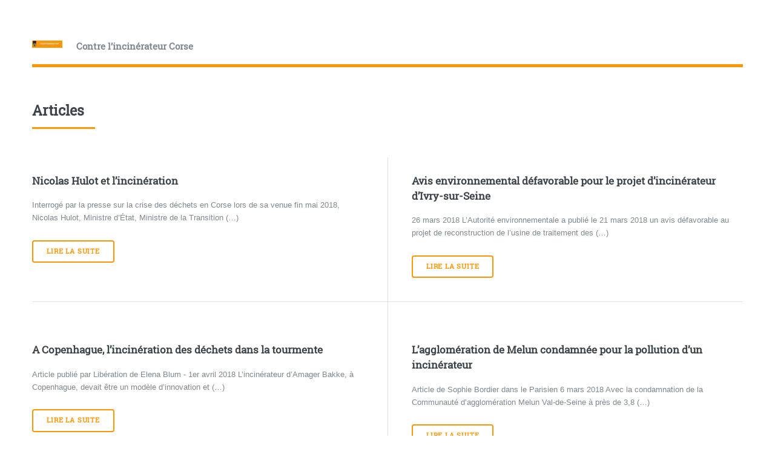

--- FILE ---
content_type: text/html; charset=utf-8
request_url: https://contrelincinerateurcorse.o-zi.com/spip.php?article46.&debut_articles=50
body_size: 7496
content:
<!DOCTYPE HTML>
<html class="page_sommaire sans_composition ltr fr no-js" lang="fr" dir="ltr">
	<head>
		<script type='text/javascript'>/*<![CDATA[*/(function(H){H.className=H.className.replace(/\bno-js\b/,'js')})(document.documentElement);/*]]>*/</script>
		
		<meta http-equiv="Content-Type" content="text/html; charset=utf-8" />

		<title>Contre l'incinérateur Corse</title>

<link rel="icon" type="image/x-icon" href="https://contrelincinerateurcorse.o-zi.com/squelettes/favicon.ico" />
<link rel="shortcut icon" type="image/x-icon" href="https://contrelincinerateurcorse.o-zi.com/squelettes/favicon.ico" /><meta name="generator" content="SPIP 4.4.7" />


<meta name="viewport" content="width=device-width, initial-scale=1" />


<link rel="alternate" type="application/rss+xml" title="Syndiquer tout le site" href="spip.php?page=backend" />

<link rel="stylesheet" href="local/cache-scss/main-cssify-6518a2b.css?1764361810" type="text/css" />
<!--[if IE 8]><link rel="stylesheet" href="local/cache-scss/ie8-cssify-c2dbfc9.css?1764361810" /><![endif]-->
<!--[if IE 9]><link rel="stylesheet" href="local/cache-scss/ie9-cssify-d78192e.css?1764361810" /><![endif]-->

<link rel="stylesheet" href="local/cache-scss/spip-cssify-345ed80.css?1764361810" type="text/css" />








<script type='text/javascript'>var var_zajax_content='content';</script><script>
var mediabox_settings={"auto_detect":true,"ns":"box","tt_img":true,"sel_g":"#documents_portfolio a[type='image\/jpeg'],#documents_portfolio a[type='image\/png'],#documents_portfolio a[type='image\/gif']","sel_c":".mediabox","str_ssStart":"Diaporama","str_ssStop":"Arr\u00eater","str_cur":"{current}\/{total}","str_prev":"Pr\u00e9c\u00e9dent","str_next":"Suivant","str_close":"Fermer","str_loading":"Chargement\u2026","str_petc":"Taper \u2019Echap\u2019 pour fermer","str_dialTitDef":"Boite de dialogue","str_dialTitMed":"Affichage d\u2019un media","splash_url":"","lity":{"skin":"_simple-dark","maxWidth":"90%","maxHeight":"90%","minWidth":"400px","minHeight":"","slideshow_speed":"2500","opacite":"0.9","defaultCaptionState":"expanded"}};
</script>
<!-- insert_head_css -->
<link rel="stylesheet" href="plugins-dist/mediabox/lib/lity/lity.css?1764926070" type="text/css" media="all" />
<link rel="stylesheet" href="plugins-dist/mediabox/lity/css/lity.mediabox.css?1764926070" type="text/css" media="all" />
<link rel="stylesheet" href="plugins-dist/mediabox/lity/skins/_simple-dark/lity.css?1764926070" type="text/css" media="all" /><link rel='stylesheet' type='text/css' media='all' href='plugins-dist/porte_plume/css/barre_outils.css?1764926072' />
<link rel='stylesheet' type='text/css' media='all' href='local/cache-css/cssdyn-css_barre_outils_icones_css-373bd373.css?1764329674' />

<link rel="stylesheet" href="plugins/auto/typoenluminee/v4.0.1/css/enluminurestypo.css" type="text/css" media="all" />
<link rel="stylesheet" href="plugins/auto/historique_spip32_documents/v1.1.0/css/historique_spip32_documents.css" type="text/css" media="all" />



<link rel="stylesheet" href="local/cache-scss/theme-cssify-c5c204f.css?1764361810" type="text/css" />











<script src="prive/javascript/jquery.js?1764925040" type="text/javascript"></script>

<script src="prive/javascript/jquery.form.js?1764925040" type="text/javascript"></script>

<script src="prive/javascript/jquery.autosave.js?1764925040" type="text/javascript"></script>

<script src="prive/javascript/jquery.placeholder-label.js?1764925040" type="text/javascript"></script>

<script src="prive/javascript/ajaxCallback.js?1764925040" type="text/javascript"></script>

<script src="prive/javascript/js.cookie.js?1764925040" type="text/javascript"></script>
<!-- insert_head -->
<script src="plugins-dist/mediabox/lib/lity/lity.js?1764926070" type="text/javascript"></script>
<script src="plugins-dist/mediabox/lity/js/lity.mediabox.js?1764926070" type="text/javascript"></script>
<script src="plugins-dist/mediabox/javascript/spip.mediabox.js?1764926070" type="text/javascript"></script><script type='text/javascript' src='plugins-dist/porte_plume/javascript/jquery.markitup_pour_spip.js?1764926072'></script>
<script type='text/javascript' src='plugins-dist/porte_plume/javascript/jquery.previsu_spip.js?1764926072'></script>
<script type='text/javascript' src='local/cache-js/jsdyn-javascript_porte_plume_start_js-a93aef08.js?1739884892'></script>


<!--[if lt IE 9]>
<script type='text/javascript' src="plugins/auto/html5up_editorial/v2.1.0/javascript/ie/html5shiv.js"></script>
<![endif]-->

<script src="plugins/auto/html5up_editorial/v2.1.0/javascript/perso.js" type="text/javascript"></script>	<!-- Plugin Métas + -->
<!-- Dublin Core -->
<link rel="schema.DC" href="https://purl.org/dc/elements/1.1/" />
<link rel="schema.DCTERMS" href="https://purl.org/dc/terms/" />
<meta name="DC.Format" content="text/html" />
<meta name="DC.Type" content="Text" />
<meta name="DC.Language" content="fr" />
<meta name="DC.Title" lang="fr" content="Contre l&#039;incin&#233;rateur Corse -" />

<meta name="DC.Date" content="2026-01-15" />

<meta name="DC.Identifier" content="https://contrelincinerateurcorse.o-zi.com/" />
<meta name="DC.Publisher" content="Contre l&#039;incin&#233;rateur Corse" />
<meta name="DC.Source" content="https://contrelincinerateurcorse.o-zi.com" />

<meta name="DC.Creator" content="Contre l&#039;incin&#233;rateur Corse" />





<!-- Open Graph -->
 
<meta property="og:rich_attachment" content="true" />

<meta property="og:site_name" content="Contre l&#039;incin&#233;rateur Corse" />
<meta property="og:type" content="website" />
<meta property="og:title" content="Contre l&#039;incin&#233;rateur Corse -" />
<meta property="og:locale" content="fr_FR" />
<meta property="og:url" content="https://contrelincinerateurcorse.o-zi.com/" />


 

<meta property="og:image" content="https://contrelincinerateurcorse.o-zi.com/local/cache-vignettes/L432xH227/44e7227a424b10fdc5dfcc2a848b57-faed8.jpg" />
<meta property="og:image:width" content="432" />
<meta property="og:image:height" content="227" />
<meta property="og:image:type" content="image/jpeg" />








<!-- Twitter Card -->
<meta name="twitter:card" content="summary_large_image" />
<meta name="twitter:title" content="Contre l&#039;incin&#233;rateur Corse -" />

<meta name="twitter:dnt" content="on" />
<meta name="twitter:url" content="https://contrelincinerateurcorse.o-zi.com/" />

<meta name="twitter:image" content="https://contrelincinerateurcorse.o-zi.com/local/cache-vignettes/L454xH227/a70309b5cfb310e47235a69e4c7e6a-1cfb3.jpg?1683040161" />
</head>
	<body class="is-preload">
	<div id="wrapper">
		<div id="main">
			<div class="inner">
				<header id="header"  class="alt">
					<div class="accueil">
	<h1 id="logo_site_spip" class="logo"><img
	src="local/cache-vignettes/L50xH12/siteon0-99c00.jpg?1683039846" class='spip_logo_left' width='50' height='12'
	alt="" /> <span class="nom_site_spip crayon meta-valeur-nom_site ">Contre l&#8217;incinérateur Corse</span>
	</h1>
</div>					
					
					
				</header>
				
								<section>

	<div class='ajaxbloc' data-ajax-env='xExA55nr8Zqi33Elu7uRI4eikU8BDfgqh5JUw9QvlemUAvHrLL15v+oMod5JSjKJmyLFIyjztTXM3Q6c1OiS97DQ0Kbm3dyRjbrtGQOc1z7EVKldLO7Whtf4IL8HjdtQWBe/6yXNwZNcJhe2UsqtqkY9Qu8EfnEO51pBHOGRf8KvNGARoKNExvetG9JKpA/aEJs4/1Rj4rSHNkKHky5OXacwdeqfSznSW/xOKrcHoAyDbPjQyNFZ6yY3BhyRJa7mn16GTScRmUlTkQwN+3gudzAhBUrwL1GQGia53XwoLXa7qEXONgDsDUSbJCIm1JReMAHCF1ti' data-origin="spip.php?article46.&amp;debut_articles=50">
	<a id='pagination_articles' class='pagination_ancre'></a>
	<header class="major">
		<h2>Articles</h2>
	</header>
	<div class="posts">
		
		<article>
	<a href="Nicolas-Hulot-et-l-incineration" class="image"></a>
	<h3>Nicolas Hulot et l&#8217;incinération</h3>
	<p>Interrogé par la presse sur la crise des déchets en Corse lors de sa venue fin mai 2018, Nicolas Hulot, Ministre d’État, Ministre de la Transition&nbsp;(…)</p>
	<ul class="actions">
		<li><a href="Nicolas-Hulot-et-l-incineration" class="button">Lire la suite</a></li>
	</ul>
</article>		
		<article>
	<a href="Avis-environnemental-defavorable-pour-le-projet-d-incinerateur-d-Ivry-sur-Seine" class="image"></a>
	<h3>Avis environnemental défavorable pour le projet d’incinérateur d’Ivry-sur-Seine</h3>
	<p>26 mars 2018 

 L’Autorité environnementale a publié le 21 mars 2018 un avis défavorable au projet de reconstruction de l’usine de traitement des&nbsp;(…)</p>
	<ul class="actions">
		<li><a href="Avis-environnemental-defavorable-pour-le-projet-d-incinerateur-d-Ivry-sur-Seine" class="button">Lire la suite</a></li>
	</ul>
</article>		
		<article>
	<a href="A-Copenhague-l-incineration-des-dechets-dans-la-tourmente" class="image"></a>
	<h3> A Copenhague, l&#8217;incinération des déchets dans la tourmente </h3>
	<p>Article publié par Libération de Elena Blum - 1er avril 2018 

 L’incinérateur d’Amager Bakke, à Copenhague, devait être un modèle d’innovation et&nbsp;(…)</p>
	<ul class="actions">
		<li><a href="A-Copenhague-l-incineration-des-dechets-dans-la-tourmente" class="button">Lire la suite</a></li>
	</ul>
</article>		
		<article>
	<a href="L-agglomeration-de-Melun-condamnee-pour-la-pollution-d-un-incinerateur" class="image"></a>
	<h3>L&#8217;agglomération de Melun condamnée pour la pollution d&#8217;un incinérateur</h3>
	<p>Article de Sophie Bordier dans le Parisien  6 mars 2018 

 Avec la condamnation de la Communauté d’agglomération Melun Val-de-Seine à près de 3,8&nbsp;(…)</p>
	<ul class="actions">
		<li><a href="L-agglomeration-de-Melun-condamnee-pour-la-pollution-d-un-incinerateur" class="button">Lire la suite</a></li>
	</ul>
</article>		
		<article>
	<a href="Dossier-analyse-TMB-et-CSR" class="image"></a>
	<h3>Dossier analyse&nbsp;: TMB et CSR</h3>
	<p>ZERO WASTE FRANCE, ONG spécialisée dans la problématique des déchets, publie un dossier concernant les usines de tri mécano biologique (TMB) et le&nbsp;(…)</p>
	<ul class="actions">
		<li><a href="Dossier-analyse-TMB-et-CSR" class="button">Lire la suite</a></li>
	</ul>
</article>		
		<article>
	<a href="Deux-Cours-administratives-d-appel-confirment-l-interdiction-de-construire-de" class="image"></a>
	<h3>Deux Cours administratives d&#8217;appel confirment l&#8217;interdiction de construire de nouveaux TMB</h3>
	<p>Actualité  de Zero Waste France 

 Deux Cours administratives d’appel (Lyon et Bordeaux) viennent coup sur coup de préciser les dispositions de la&nbsp;(…)</p>
	<ul class="actions">
		<li><a href="Deux-Cours-administratives-d-appel-confirment-l-interdiction-de-construire-de" class="button">Lire la suite</a></li>
	</ul>
</article>		
		<article>
	<a href="Abandon-illegal-de-machefers-d-incineration-la-justice-demele-un-trafic-en-Ile" class="image"></a>
	<h3>Abandon illégal de mâchefers d’incinération&nbsp;: la justice démêle un trafic en Ile-de-France </h3>
	<p>Par un jugement du 4 juillet 2017, le Tribunal correctionnel de Paris a condamné plusieurs sociétés impliquées dans le dépôt illégal de 30 788&nbsp;(…)</p>
	<ul class="actions">
		<li><a href="Abandon-illegal-de-machefers-d-incineration-la-justice-demele-un-trafic-en-Ile" class="button">Lire la suite</a></li>
	</ul>
</article>		
		<article>
	<a href="Le-projet-de-centre-de-tri-de-la-CAPA-Agglo-d-Ajaccio" class="image"></a>
	<h3>Le projet de centre de tri de la CAPA (Agglo d&#8217;Ajaccio)</h3>
	<p>Une mauvaise solution au problème des déchets : 

 – ne répond pas à l’urgence, 

 – c’est l’explosion des coûts pour l’usager, 

 – le gaspillage&nbsp;(…)</p>
	<ul class="actions">
		<li><a href="Le-projet-de-centre-de-tri-de-la-CAPA-Agglo-d-Ajaccio" class="button">Lire la suite</a></li>
	</ul>
</article>		
		<article>
	<a href="Victoire-en-Slovenie-contre-la-co-incineration-des-dechets-en-cimenterie" class="image"></a>
	<h3>Victoire en Slovénie contre la co-incinération des déchets en cimenterie</h3>
	<p>Le Goldman Prize met à nouveau le zéro déchet à l’honneur Article Zero Waste France- 25 avril 2017 

 Uroš Macerl et l’association Eko Krog (“le&nbsp;(…)</p>
	<ul class="actions">
		<li><a href="Victoire-en-Slovenie-contre-la-co-incineration-des-dechets-en-cimenterie" class="button">Lire la suite</a></li>
	</ul>
</article>		
	</div>
	<nav class="pagination"><ul class="pagination-items pagination_page">
		

		<li class="pagination-item"><a href='spip.php?article46.#pagination_articles' class='pagination-item-label lien_pagination' rel='nofollow' aria-label='Aller &#224; la page 1'>1</a></li>
		<li class="pagination-item"><a href='spip.php?article46.&amp;debut_articles=9#pagination_articles' class='pagination-item-label lien_pagination' rel='nofollow' aria-label='Aller &#224; la page 2'>2</a></li>
		<li class="pagination-item"><a href='spip.php?article46.&amp;debut_articles=18#pagination_articles' class='pagination-item-label lien_pagination' rel='nofollow' aria-label='Aller &#224; la page 3'>3</a></li>
		<li class="pagination-item"><a href='spip.php?article46.&amp;debut_articles=27#pagination_articles' class='pagination-item-label lien_pagination' rel='nofollow' aria-label='Aller &#224; la page 4'>4</a></li>
		

		

		
	</ul></nav>

</div><!--ajaxbloc-->
</section>				
			</div><!-- .inner -->
		</div><!-- .main -->
		<div id="sidebar">
			<div class="inner">

	<section id="search" class="alt">
	<form action="spip.php?page=recherche" method="get">
	<input name="page" value="recherche" type="hidden"
>
	
		<input class="search text" name="recherche" id="recherche" accesskey="4" placeholder="Chercher" type="search" />
	</form>
</section>

	
	
	  <nav id="menu">
	<header class="major">
		<h2>Menu</h2>
	</header>
	
	<ul>
		<li><a class="accueil" href="https://contrelincinerateurcorse.o-zi.com">Accueil</a></li>
	
		
		
			
			
			
			
			
		<li>
			 
			<a href="Actualites">Actualités</a>
			
		</li>
		
		
			
			
			
		<li>
			 
			<a href="APPEL-POUR-UN-ENVIRONNEMENT-DE">L&#8217;Appel </a>
			
		</li>
		
		
			
			
			
			
			
		<li>
			 
			<a href="Le-Front-commun">Le Front commun</a>
			
		</li>
		
		
			
			
			
			
		<li>
			 
			<a href="La-petition-en-ligne">Les pétitions en ligne</a>
			
		</li>
		
		
			
			
			
			
			
		<li>
			 
			<a href="Communiques-declarations">Communiqués, déclarations</a>
			
		</li>
		
		
			
			
			
			
			
		<li>
			 
			<a href="La-presse-en-parle">Les médias en parlent</a>
			
		</li>
		
		
			
			
			
			
			
		<li>
			 
			<a href="Soutiens-au-Collectif">Soutiens au Collectif</a>
			
		</li>
		
		
			
			
			
			
			
		<li>
			 
			<a href="Conferences-Reunions">Conférences - Réunions </a>
			
		</li>
		
		
			
			
			
			
			
		<li>
			 
			<a href="Plan-alternatif">Plan alternatif</a>
			
		</li>
		
		
			
			
			
		<li>
			 
			<a href="Nos-liens">Nos liens</a>
			
		</li>
		
		
			
			
			
			
			
		<li>
			 
			<a href="Documents">Documents</a>
			
		</li>
		
		
			
			
			
		<li>
			 
			<a href="Adherer-a-l-associu-Zeru-Frazu">Nous contacter - Adhérer</a>
			
		</li>
		
		
			
			
			
			
			
		<li>
			 
			<a href="Dechets-des-solutions">Déchets&nbsp;: des solutions</a>
			
		</li>
		
		
			
			
			
			
			
		<li>
			 
			<a href="Dysfonctionnement-incinerateurs">Incinérateurs, TMB, Incidents, Dysfonctionnements</a>
			
		</li>
		
		
			
			
			
			
			
		<li>
			 
			<a href="L-Associu-Zeru-Frazu">L&#8217;Associu Zeru Frazu</a>
			
		</li>
		
		
			
			
			
			
			
		<li>
			 
			<a href="Le-PIEDMA">Plans Corse&nbsp;: Piedma, PPGDND, PADDUC, Plan d&#8217;Action</a>
			
		</li>
		
		
			
			
			
			
			
		<li>
			 
			<a href="Poemes-Puesie">Poèmes - Humour</a>
			
		</li>
		
		
			
			
			
			
			
		<li>
			 
			<a href="Sante">Santé</a>
			
		</li>
		
		
			
			
			
			
			
		<li>
			 
			<a href="Differents-types-de-traitement-des">Types de traitement déchets</a>
			
		</li>
		
	
	</ul>
	
</nav>	
	
	
	
	<footer id="footer">
		<p class="copyright">
	 2006-
	2026  &mdash; Contre l&#8217;incinérateur Corse | 
	<a rel="contents" href="spip.php?page=plan">Plan du site</a> | 
		<a href="spip.php?page=login&amp;url=spip.php%3Farticle46.%26amp%3Bdebut_articles%3D50" rel="nofollow" class='login_modal'>Se connecter</a> | 
		<a href="https://html5up.net/editorial" title="theme graphique par html5up" class="spip_out">HTML5 UP</a> | 
	<small class="generator">
		<a href="https://www.spip.net/" rel="generator" title="Site r&#233;alis&#233; avec SPIP" class="spip_out">
			<?xml version="1.0" encoding="UTF-8" standalone="no"?>
<svg
   xmlns:dc="http://purl.org/dc/elements/1.1/"
   xmlns:cc="http://creativecommons.org/ns#"
   xmlns:rdf="http://www.w3.org/1999/02/22-rdf-syntax-ns#"
   xmlns:svg="http://www.w3.org/2000/svg"
   xmlns="http://www.w3.org/2000/svg"
   xmlns:sodipodi="http://sodipodi.sourceforge.net/DTD/sodipodi-0.dtd"
   xmlns:inkscape="http://www.inkscape.org/namespaces/inkscape"
   version="1.1"
   id="Calque_4"
   x="0px"
   y="0px"
   viewBox="0 0 200 200"
   enable-background="new 0 0 200 200"
   xml:space="preserve"
   inkscape:version="0.91 r13725"
   sodipodi:docname="spip.svg"><metadata
     id="metadata25"><rdf:RDF><cc:Work
         rdf:about=""><dc:format>image/svg+xml</dc:format><dc:type
           rdf:resource="http://purl.org/dc/dcmitype/StillImage" /></cc:Work></rdf:RDF></metadata><defs
     id="defs23" /><sodipodi:namedview
     pagecolor="#ffffff"
     bordercolor="#666666"
     borderopacity="1"
     objecttolerance="10"
     gridtolerance="10"
     guidetolerance="10"
     inkscape:pageopacity="0"
     inkscape:pageshadow="2"
     inkscape:window-width="1920"
     inkscape:window-height="1147"
     id="namedview21"
     showgrid="false"
     inkscape:zoom="1.18"
     inkscape:cx="100"
     inkscape:cy="98.305085"
     inkscape:window-x="1024"
     inkscape:window-y="0"
     inkscape:window-maximized="1"
     inkscape:current-layer="g17" /><g
     id="g3"><g
       id="g5"><path
         fill="#FFFFFF"
         d="M142.3,59.4C133.4,23.1,96.7,0.9,60.4,9.8c-3.4,0.8-6.6,1.9-9.7,3.2C36.3,21.2,24,32.9,15.2,47    C8.9,60.5,7,76.2,10.8,91.8c12,48.7,57.8,56.9,82.7,69.3c5.3,2.6,9.5,7.3,11,13.4c2.7,10.8-4,21.8-14.8,24.4c-0.1,0-0.2,0-0.2,0    c-0.4,0.1-0.8,0.2-1,0.2c-0.1,0-0.2,0-0.2,0.1c0,0,0,0,0,0c3.8,0.5,7.8,0.7,11.7,0.7c6.6,0,13.1-0.6,19.4-1.9l0.1,0c0,0,0,0,0.1,0    c10.6-7.7,16.1-21.2,12.8-34.7c0,0,0,0,0,0s0,0,0-0.1v0c0,0,0-0.1,0-0.1c-8.9-35.6-45.9-31.8-51.8-55.8c-4.2-17,7.2-30,24.2-34.2    c10.1-2.5,20.2,0.2,27.6,6.2c1.1,0.9,2.4,2,3.7,3.5c0,0.1,0.1,0.1,0.1,0.2c0,0,0,0,0.1,0.1c0.2,0.3,0.5,0.5,0.7,0.8    c0.2,0.2,0.3,0.4,0.5,0.6c0.2,0.2,0.3,0.4,0.5,0.7c0,0,0.1,0.1,0.1,0.1c1.5,2,2.5,3.5,3.8,3.2c1.1-0.3,1.8-2.9,2.1-4.7    C144.8,75.9,144.3,67.6,142.3,59.4z"
         id="path7" /></g></g><g
     id="g9"><g
       id="g11"><path
         d="M104.5,174.5c-1.5-6.2-5.7-10.8-11-13.4c-24.9-12.4-70.7-20.5-82.7-69.3C7,76.2,8.9,60.5,15.2,47    c-3,4.8-5.6,9.9-7.8,15.2c-0.2,0.5-0.4,1.1-0.6,1.6C6.4,64.8,6,65.9,5.6,67c-0.2,0.5-0.4,1.1-0.6,1.6c-0.4,1.1-0.7,2.2-1,3.3    c-0.2,0.6-0.3,1.1-0.5,1.7c-0.2,0.6-0.3,1.1-0.5,1.7c-0.3,1.1-0.5,2.3-0.8,3.4c-0.1,0.6-0.2,1.1-0.4,1.7c-0.1,0.6-0.2,1.1-0.3,1.7    c-0.1,0.3-0.1,0.7-0.2,1c-0.1,0.4-0.1,0.7-0.2,1.1c0,0.3-0.1,0.6-0.1,0.9C1,85.6,1,86,0.9,86.4c-0.1,0.6-0.2,1.2-0.2,1.8    c-0.1,0.5-0.1,1-0.2,1.6c-0.1,0.7-0.1,1.5-0.2,2.2c-0.1,0.9-0.1,1.7-0.2,2.6c0,0.5-0.1,1-0.1,1.6c0,0.1,0,0.2,0,0.3    C0,97,0,97.6,0,98.1c0,0.6,0,1.3,0,1.9c0,0.8,0,1.6,0,2.4c0,0.5,0,0.9,0,1.4c0,0.4,0,0.8,0.1,1.2c0,0.2,0,0.5,0,0.7    c0,0.6,0.1,1.1,0.1,1.7c0,0.2,0,0.5,0.1,0.7c0.1,0.7,0.1,1.4,0.2,2.1c0.1,0.7,0.2,1.4,0.2,2.2c0,0.3,0.1,0.6,0.1,1    c0.1,0.5,0.1,0.9,0.2,1.4c0.1,0.5,0.1,1,0.2,1.5c0,0.2,0,0.4,0.1,0.5c0.1,0.5,0.2,1,0.3,1.5c0.1,0.4,0.1,0.8,0.2,1.2    c0.1,0.4,0.2,0.8,0.2,1.2c0.1,0.3,0.1,0.7,0.2,1c0.1,0.5,0.2,0.9,0.3,1.4c0.2,0.7,0.3,1.3,0.5,2c0.2,0.6,0.3,1.1,0.5,1.7    c1,3.6,2.2,7.1,3.5,10.5c0.2,0.5,0.4,1,0.6,1.5c0.3,0.6,0.5,1.3,0.8,1.9c0.3,0.6,0.5,1.2,0.8,1.7c0,0.1,0.1,0.2,0.1,0.2    c0.2,0.5,0.5,1,0.7,1.4c0.1,0.3,0.3,0.6,0.5,0.9c0.2,0.4,0.4,0.8,0.7,1.3c0.3,0.6,0.6,1.2,0.9,1.8c0.2,0.5,0.5,0.9,0.8,1.4    c0.1,0.2,0.3,0.4,0.4,0.7c0.2,0.3,0.4,0.7,0.6,1c0.2,0.4,0.5,0.9,0.8,1.3c0.4,0.6,0.8,1.3,1.2,1.9c0.4,0.6,0.8,1.2,1.2,1.9    c1.3,1.9,2.6,3.7,3.9,5.4c0.5,0.6,0.9,1.2,1.4,1.7c0.4,0.4,0.7,0.9,1.1,1.3c0.6,0.7,1.2,1.4,1.8,2.1c0.5,0.5,1,1.1,1.5,1.6    c0.5,0.5,1,1.1,1.5,1.6c6.2,6.4,13.3,11.9,21,16.4c11.6,6.8,24.7,11.3,38.7,13c0.1,0,0.2,0,0.3-0.1c0.2-0.1,0.6-0.1,1-0.2    c0.1,0,0.2,0,0.2,0C100.5,196.2,107.2,185.3,104.5,174.5z"
         id="sp" /></g></g><g
     id="g15"><g
       id="g17"><path
         d="M100,0c-0.7,0-1.5,0-2.2,0c-0.4,0-0.8,0-1.2,0c-0.6,0-1.2,0-1.8,0.1c-0.7,0-1.4,0.1-2.1,0.1    c-0.2,0-0.4,0-0.6,0.1c-0.8,0.1-1.5,0.1-2.3,0.2c-0.6,0.1-1.1,0.1-1.7,0.2c-0.4,0-0.8,0.1-1.3,0.2c-0.5,0.1-1.1,0.1-1.6,0.2    c-0.5,0.1-1.1,0.2-1.6,0.3c-1.1,0.2-2.1,0.4-3.2,0.6c-0.5,0.1-1.1,0.2-1.6,0.3c-0.6,0.1-1.2,0.3-1.9,0.4c-0.6,0.1-1.1,0.3-1.7,0.4    c-0.2,0-0.4,0.1-0.6,0.2c-1,0.3-2,0.5-3,0.8c-0.1,0-0.3,0.1-0.5,0.1c-0.9,0.3-1.7,0.5-2.6,0.8c-0.1,0-0.2,0-0.2,0.1    c-0.6,0.2-1.3,0.4-1.9,0.7c-0.1,0-0.3,0.1-0.4,0.1c-0.3,0.1-0.5,0.2-0.8,0.3c0,0-0.1,0-0.1,0C64.5,6.5,64,6.7,63.4,7    c-0.1,0-0.1,0-0.2,0.1c-0.2,0.1-0.3,0.1-0.5,0.2c-0.7,0.3-1.4,0.6-2.1,0.9c-0.8,0.3-1.5,0.7-2.3,1c-0.1,0-0.2,0.1-0.2,0.1    c-0.1,0-0.2,0.1-0.3,0.1c-0.4,0.2-0.9,0.4-1.3,0.6c-0.6,0.3-1.1,0.5-1.7,0.8c-0.5,0.2-1,0.5-1.5,0.8c-0.1,0.1-0.2,0.1-0.4,0.2    c-0.8,0.4-1.5,0.8-2.2,1.2c3.1-1.3,6.3-2.4,9.7-3.2c36.3-8.9,73,13.2,81.9,49.5c2,8.2,2.4,16.5,1.5,24.4c-0.3,1.9-1,4.5-2.1,4.7    c-1.3,0.3-2.3-1.1-3.8-3.2c0,0-0.1-0.1-0.1-0.1c-0.2-0.2-0.3-0.4-0.5-0.7c-0.2-0.2-0.3-0.4-0.5-0.6c-0.2-0.3-0.4-0.5-0.7-0.8    c0,0,0,0-0.1-0.1c0-0.1-0.1-0.1-0.1-0.2c-1.3-1.5-2.5-2.7-3.7-3.5c-7.4-6.1-17.5-8.7-27.6-6.2c-17,4.2-28.3,17.2-24.2,34.2    c5.9,24,42.9,20.2,51.8,55.8c0,0,0,0.1,0,0.1v0c0,0,0,0,0,0.1s0,0,0,0c3.3,13.5-2.2,27.1-12.9,34.7c1.6-0.3,3.2-0.7,4.8-1.1    c0.8-0.2,1.6-0.4,2.4-0.6c1.6-0.4,3.1-0.9,4.7-1.4c2.3-0.8,4.6-1.6,6.8-2.5c2.6-1.1,5.2-2.3,7.8-3.6c1.9-1,3.8-2,5.6-3.1    c0.6-0.4,1.2-0.7,1.8-1.1c0.6-0.4,1.2-0.8,1.8-1.2c0.6-0.4,1.2-0.8,1.8-1.2c0.6-0.4,1.2-0.8,1.7-1.2c0.6-0.4,1.1-0.8,1.7-1.2    c0,0,0,0,0.1-0.1c0.5-0.4,1.1-0.8,1.6-1.2c1.1-0.9,2.2-1.8,3.3-2.7c0.5-0.5,1.1-0.9,1.6-1.4c0.5-0.5,1-0.9,1.6-1.4    c0.5-0.5,1-0.9,1.5-1.4c0,0,0.1,0,0.1-0.1c0.5-0.5,1-1,1.5-1.5c0.5-0.5,1-1,1.5-1.5c1.4-1.5,2.8-3.1,4.2-4.7    c0.5-0.5,0.9-1.1,1.3-1.6c0.3-0.4,0.6-0.7,0.9-1.1c0.3-0.3,0.5-0.7,0.8-1c0.4-0.5,0.7-0.9,1-1.4c0.3-0.5,0.7-0.9,1-1.4    c0.1-0.2,0.2-0.4,0.4-0.5c0.3-0.5,0.6-0.9,0.9-1.4c0.4-0.6,0.8-1.2,1.2-1.8c1.7-2.7,3.3-5.5,4.8-8.4c0.3-0.5,0.5-1,0.8-1.5    c0.2-0.5,0.5-1.1,0.7-1.6c0.2-0.5,0.5-1,0.7-1.5c0.2-0.6,0.5-1.1,0.7-1.7c0.3-0.8,0.6-1.5,0.9-2.3c0,0,0-0.1,0-0.1    c0.3-0.7,0.6-1.4,0.8-2.2c0.2-0.7,0.5-1.3,0.7-2c0.1-0.3,0.2-0.6,0.3-1c0.2-0.5,0.4-1.1,0.5-1.7c0.2-0.6,0.3-1.1,0.5-1.7    c0.2-0.5,0.3-1,0.4-1.5c0-0.2,0.1-0.3,0.1-0.5c0.1-0.5,0.3-0.9,0.4-1.4c0.1-0.3,0.2-0.7,0.2-1c0.1-0.5,0.2-1,0.3-1.5    c0.3-1.4,0.6-2.8,0.9-4.3c0.1-0.5,0.2-1,0.2-1.5c0.1-0.6,0.2-1.2,0.3-1.8c0.1-0.5,0.1-1,0.2-1.5c0-0.3,0.1-0.5,0.1-0.8    c0.1-0.6,0.2-1.3,0.2-2c0-0.1,0-0.1,0-0.2c0.1-0.6,0.1-1.2,0.2-1.7c0-0.5,0.1-1,0.1-1.5c0-0.2,0-0.4,0-0.6c0-0.5,0.1-1,0.1-1.5    c0-0.3,0-0.7,0-1c0-0.5,0-1,0-1.5c0-0.8,0-1.5,0-2.3C200,44.8,155.2,0,100,0z"
         id="ip" /></g></g></svg>		</a>
	</small>
</p>	</footer>
</div><!-- .inner -->		</div><!-- .sidebar -->
	</div><!-- .wrapper -->

<script src="plugins/auto/html5up_editorial/v2.1.0/javascript/browser.min.js" type="text/javascript"></script>
<script src="plugins/auto/html5up_editorial/v2.1.0/javascript/breakpoints.min.js" type="text/javascript"></script>
<script src="plugins/auto/html5up_editorial/v2.1.0/javascript/util.js" type="text/javascript"></script>
<script src="plugins/auto/html5up_editorial/v2.1.0/javascript/main.js" type="text/javascript"></script>
</body></html>

--- FILE ---
content_type: text/css
request_url: https://contrelincinerateurcorse.o-zi.com/local/cache-css/cssdyn-css_barre_outils_icones_css-373bd373.css?1764329674
body_size: 789
content:
/* #PRODUIRE{fond=css/barre_outils_icones.css,hash=4c85d9969fd52840922354c4fee06538}
   md5:dbd28b65cea9ed78e4df851228ee9268 */

.markItUp .outil_header1>a>em {background-image:url(//contrelincinerateurcorse.o-zi.com/plugins-dist/porte_plume/icones_barre/spt-v1.svg);background-position:-2px -2px}
.markItUp .outil_bold>a>em {background-image:url(//contrelincinerateurcorse.o-zi.com/plugins-dist/porte_plume/icones_barre/spt-v1.svg);background-position:-2px -22px}
.markItUp .outil_italic>a>em {background-image:url(//contrelincinerateurcorse.o-zi.com/plugins-dist/porte_plume/icones_barre/spt-v1.svg);background-position:-2px -42px}
.markItUp .outil_stroke_through>a>em {background-image:url(//contrelincinerateurcorse.o-zi.com/plugins-dist/porte_plume/icones_barre/spt-v1.svg);background-position:-2px -62px}
.markItUp .outil_liste_ul>a>em {background-image:url(//contrelincinerateurcorse.o-zi.com/plugins-dist/porte_plume/icones_barre/spt-v1.svg);background-position:-2px -442px}
.markItUp .outil_liste_ol>a>em {background-image:url(//contrelincinerateurcorse.o-zi.com/plugins-dist/porte_plume/icones_barre/spt-v1.svg);background-position:-2px -462px}
.markItUp .outil_indenter>a>em {background-image:url(//contrelincinerateurcorse.o-zi.com/plugins-dist/porte_plume/icones_barre/spt-v1.svg);background-position:-2px -482px}
.markItUp .outil_desindenter>a>em {background-image:url(//contrelincinerateurcorse.o-zi.com/plugins-dist/porte_plume/icones_barre/spt-v1.svg);background-position:-2px -502px}
.markItUp .outil_quote>a>em {background-image:url(//contrelincinerateurcorse.o-zi.com/plugins-dist/porte_plume/icones_barre/spt-v1.svg);background-position:-2px -302px}
.markItUp .outil_poesie>a>em {background-image:url(//contrelincinerateurcorse.o-zi.com/plugins-dist/porte_plume/icones_barre/spt-v1.svg);background-position:-2px -322px}
.markItUp .outil_link>a>em {background-image:url(//contrelincinerateurcorse.o-zi.com/plugins-dist/porte_plume/icones_barre/spt-v1.svg);background-position:-2px -342px}
.markItUp .outil_notes>a>em {background-image:url(//contrelincinerateurcorse.o-zi.com/plugins-dist/porte_plume/icones_barre/spt-v1.svg);background-position:-2px -362px}
.markItUp .outil_guillemets>a>em {background-image:url(//contrelincinerateurcorse.o-zi.com/plugins-dist/porte_plume/icones_barre/spt-v1.svg);background-position:-2px -522px}
.markItUp .outil_guillemets_simples>a>em {background-image:url(//contrelincinerateurcorse.o-zi.com/plugins-dist/porte_plume/icones_barre/spt-v1.svg);background-position:-2px -542px}
.markItUp .outil_guillemets_de>a>em {background-image:url(//contrelincinerateurcorse.o-zi.com/plugins-dist/porte_plume/icones_barre/spt-v1.svg);background-position:-2px -562px}
.markItUp .outil_guillemets_de_simples>a>em {background-image:url(//contrelincinerateurcorse.o-zi.com/plugins-dist/porte_plume/icones_barre/spt-v1.svg);background-position:-2px -582px}
.markItUp .outil_guillemets_uniques>a>em {background-image:url(//contrelincinerateurcorse.o-zi.com/plugins-dist/porte_plume/icones_barre/spt-v1.svg);background-position:-2px -602px}
.markItUp .outil_caracteres>a>em {background-image:url(//contrelincinerateurcorse.o-zi.com/plugins-dist/porte_plume/icones_barre/spt-v1.svg);background-position:-2px -282px}
.markItUp .outil_a_maj_grave>a>em {background-image:url(//contrelincinerateurcorse.o-zi.com/plugins-dist/porte_plume/icones_barre/spt-v1.svg);background-position:-2px -162px}
.markItUp .outil_e_maj_aigu>a>em {background-image:url(//contrelincinerateurcorse.o-zi.com/plugins-dist/porte_plume/icones_barre/spt-v1.svg);background-position:-2px -202px}
.markItUp .outil_e_maj_grave>a>em {background-image:url(//contrelincinerateurcorse.o-zi.com/plugins-dist/porte_plume/icones_barre/spt-v1.svg);background-position:-2px -222px}
.markItUp .outil_aelig>a>em {background-image:url(//contrelincinerateurcorse.o-zi.com/plugins-dist/porte_plume/icones_barre/spt-v1.svg);background-position:-2px -142px}
.markItUp .outil_aelig_maj>a>em {background-image:url(//contrelincinerateurcorse.o-zi.com/plugins-dist/porte_plume/icones_barre/spt-v1.svg);background-position:-2px -122px}
.markItUp .outil_oe>a>em {background-image:url(//contrelincinerateurcorse.o-zi.com/plugins-dist/porte_plume/icones_barre/spt-v1.svg);background-position:-2px -262px}
.markItUp .outil_oe_maj>a>em {background-image:url(//contrelincinerateurcorse.o-zi.com/plugins-dist/porte_plume/icones_barre/spt-v1.svg);background-position:-2px -242px}
.markItUp .outil_ccedil_maj>a>em {background-image:url(//contrelincinerateurcorse.o-zi.com/plugins-dist/porte_plume/icones_barre/spt-v1.svg);background-position:-2px -182px}
.markItUp .outil_uppercase>a>em {background-image:url(//contrelincinerateurcorse.o-zi.com/plugins-dist/porte_plume/icones_barre/spt-v1.svg);background-position:-2px -82px}
.markItUp .outil_lowercase>a>em {background-image:url(//contrelincinerateurcorse.o-zi.com/plugins-dist/porte_plume/icones_barre/spt-v1.svg);background-position:-2px -102px}
.markItUp .outil_code>a>em {background-image:url(//contrelincinerateurcorse.o-zi.com/plugins-dist/porte_plume/icones_barre/spt-v1.svg);background-position:-2px -382px}
.markItUp .outil_cadre>a>em {background-image:url(//contrelincinerateurcorse.o-zi.com/plugins-dist/porte_plume/icones_barre/spt-v1.svg);background-position:-2px -402px}
.markItUp .outil_clean>a>em {background-image:url(//contrelincinerateurcorse.o-zi.com/plugins-dist/porte_plume/icones_barre/spt-v1.svg);background-position:-2px -422px}
.markItUp .outil_preview>a>em {background-image:url(//contrelincinerateurcorse.o-zi.com/plugins-dist/porte_plume/icones_barre/spt-v1.svg);background-position:-2px -622px}
.markItUp .outil_intertitre1>a>em {background-image:url(//contrelincinerateurcorse.o-zi.com/plugins-dist/porte_plume/icones_barre/spt-v1.svg);background-position:-2px -2px}
.markItUp .outil_intertitre2>a>em {background-image:url(//contrelincinerateurcorse.o-zi.com/plugins/auto/typoenluminee/v4.0.1/icones_barre/intertitre2.png);background-position:0}
.markItUp .outil_intertitre3>a>em {background-image:url(//contrelincinerateurcorse.o-zi.com/plugins/auto/typoenluminee/v4.0.1/icones_barre/intertitre3.png);background-position:0}
.markItUp .outil_alignerdroite>a>em {background-image:url(//contrelincinerateurcorse.o-zi.com/plugins/auto/typoenluminee/v4.0.1/icones_barre/right.png);background-position:0}
.markItUp .outil_alignergauche>a>em {background-image:url(//contrelincinerateurcorse.o-zi.com/plugins/auto/typoenluminee/v4.0.1/icones_barre/left.png);background-position:0}
.markItUp .outil_stroke_through_et>a>em {background-image:url(//contrelincinerateurcorse.o-zi.com/plugins-dist/porte_plume/icones_barre/spt-v1.svg);background-position:-2px -62px}
.markItUp .outil_cadretexte>a>em {background-image:url(//contrelincinerateurcorse.o-zi.com/plugins/auto/typoenluminee/v4.0.1/icones_barre/cadretexte.png);background-position:0}
.markItUp .outil_speciaux>a>em {background-image:url(//contrelincinerateurcorse.o-zi.com/plugins/auto/typoenluminee/v4.0.1/icones_barre/tag.png);background-position:0}
.markItUp .outil_barre_code>a>em {background-image:url(//contrelincinerateurcorse.o-zi.com/plugins/auto/typoenluminee/v4.0.1/icones_barre/page_white_code_red.png);background-position:0}
.markItUp .outil_barre_cadre>a>em {background-image:url(//contrelincinerateurcorse.o-zi.com/plugins/auto/typoenluminee/v4.0.1/icones_barre/page_white_code.png);background-position:0}
.markItUp .outil_miseenevidence>a>em {background-image:url(//contrelincinerateurcorse.o-zi.com/plugins/auto/typoenluminee/v4.0.1/icones_barre/miseenevidence.png);background-position:0}
.markItUp .outil_miseenevidence2>a>em {background-image:url(//contrelincinerateurcorse.o-zi.com/plugins/auto/typoenluminee/v4.0.1/icones_barre/miseenevidence2.png);background-position:0}
.markItUp .outil_exposant>a>em {background-image:url(//contrelincinerateurcorse.o-zi.com/plugins/auto/typoenluminee/v4.0.1/icones_barre/exposant.png);background-position:0}
.markItUp .outil_indice>a>em {background-image:url(//contrelincinerateurcorse.o-zi.com/plugins/auto/typoenluminee/v4.0.1/icones_barre/indice.png);background-position:0}
.markItUp .outil_petitescapitales>a>em {background-image:url(//contrelincinerateurcorse.o-zi.com/plugins/auto/typoenluminee/v4.0.1/icones_barre/petitescapitales.png);background-position:0}
.markItUp .outil_barre_poesie>a>em {background-image:url(//contrelincinerateurcorse.o-zi.com/plugins/auto/typoenluminee/v4.0.1/icones_barre/poesie.png);background-position:0}
.markItUp .outil_barre_tableau>a>em {background-image:url(//contrelincinerateurcorse.o-zi.com/plugins/auto/typoenluminee/v4.0.1/icones_barre/barre-tableau.png);background-position:0}

/* roue ajax */
.ajaxLoad{
		position:relative;
}
.ajaxLoad:after {
		content:"";
		display:block;
		width:5em;
		height:5em;
		border:1px solid #eee;
		background:#fff url('//contrelincinerateurcorse.o-zi.com/prive/images/loader.svg') center no-repeat;
		background-size:50%;
		opacity:0.5;
		position:absolute;
		left:50%;
		top:50%;
		margin-left:-2.5em;
		margin-top:-2.5em;
}
.fullscreen .ajaxLoad:after {
		position:fixed;
		left:75%;
}


--- FILE ---
content_type: text/css
request_url: https://contrelincinerateurcorse.o-zi.com/local/cache-scss/theme-cssify-c5c204f.css?1764361810
body_size: 1312
content:
/*
#@0
#@1
#@2
#@3
#@4
#@5
*/
/* #PRODUIRE{fond=css/vars_spip.scss}
   md5:d92669112d88374399d632af097364d1 */
/* Image */
.image {
  border-radius: 0.375em;
  border: 0;
  display: inline-block;
  position: relative;
}
.image img {
  border-radius: 0.375em;
  display: block;
}
.image.left, .image.right {
  max-width: 40%;
}
.image.left img, .image.right img {
  width: 100%;
}
.image.left {
  float: left;
  padding: 0 1.5em 1em 0;
  top: 0.25em;
}
.image.right {
  float: right;
  padding: 0 0 1em 1.5em;
  top: 0.25em;
}
.image.fit {
  display: block;
  margin: 0 0 2em 0;
  width: 100%;
}
.image.fit img {
  width: 100%;
}
.image.main {
  display: block;
  margin: 0 0 3em 0;
  width: 100%;
}
.image.main img {
  width: 100%;
}
a.image {
  overflow: hidden;
}
a.image img {
  -moz-transition: -moz-transform 0.2s ease;
  -webkit-transition: -webkit-transform 0.2s ease;
  -ms-transition: -ms-transform 0.2s ease;
  transition: transform 0.2s ease;
}
a.image:hover img, a.image:focus img, a.image:active img {
  -moz-transform: scale(1.075);
  -webkit-transform: scale(1.075);
  -ms-transform: scale(1.075);
  transform: scale(1.075);
}
/* adapter le theme Editorial pour SPIP */
.arbo {
  font-size: 80%;
}
.arbo a, .arbo strong {
  color: #9fa3a6;
}
.pagination {
  text-align: center;
  font-size: 110%;
  border-top: 1px solid rgba(210, 215, 217, 0.75);
  padding-top: 1em;
  margin-top: 3em;
}
hr.spip {
  clear: both;
}
/* header */
#header .spip_logo_left {
  margin-bottom: 0;
}
/* sidebar */
#sidebar #menu a {
  /* rehausser le contrast trop faible */
  color: #3d4449;
}
#sidebar .contact_form li {
  border: 0;
}
/* content */
#main > .inner > section {
  clear: both;
}
#main > .inner > section:after {
  display: block;
  content: "";
  clear: both;
}
#main > .inner #slogan_site_spip {
  padding: 0;
  margin: 0;
}
#main header.main .soustitre {
  margin-top: 0.5rem;
}
#main .chapo, #main .texte, #main .ps {
  margin-bottom: 3em;
  position: relative;
  clear: both;
}
#main .chapo:after, #main .texte:after, #main .ps:after {
  display: block;
  content: "";
  clear: both;
}
#main .texte {
  /* texte en 2 colonnes, en attendant mieux (mixin ?) */
  -moz-column-count: 1;
  -webkit-column-count: 1;
  column-count: 1;
  -moz-column-gap: 3em;
  -webkit-column-gap: 3em;
  column-gap: 3em;
}
#main .ps {
  /* ps en 3 colonnes, en attendant mieux (mixin ?) */
  -moz-column-count: 3;
  -webkit-column-count: 3;
  column-count: 3;
  -moz-column-gap: 3em;
  -webkit-column-gap: 3em;
  column-gap: 3em;
}
#main img {
  max-width: 100%;
  height: auto;
}
#main .spip_documents img {
  border-radius: 0.375em;
}
.iconemodele {
  color: #fc9603;
}
article.feature.bloc {
  width: 47%;
  padding: 2.8em 0 0 3.4em;
  margin-bottom: 2em;
  min-height: 170px;
}
article.feature.bloc.right {
  float: right;
}
article.feature.bloc.left {
  float: left;
  clear: both;
}
article.feature.bloc .icon {
  display: inline-block;
  min-width: 50px;
  text-align: center;
}
article.feature.bloc .icon:after {
  display: block;
  position: absolute;
  height: 7em;
  width: 7em;
  left: 50%;
  top: 50%;
  margin: -3.5em 0 0 -3.5em;
  transform: rotate(45deg);
  border-radius: 0.25rem;
  border: solid 2px rgba(210, 215, 217, 0.75);
  content: "";
}
article.feature.bloc .icon:before {
  color: #fc9603;
  font-size: 2.75rem;
  position: relative;
  top: 0.05em;
}
article.feature.bloc .content {
  margin: -6.7em 0 0 7.5em;
}
article.feature.bloc .content p {
  margin: 0;
}
.formulaire_crayon .crayon-boutons button, .formulaire_crayon input[type="submit"], .formulaire_crayon input[type="reset"], .formulaire_crayon input[type="button"], .formulaire_crayon button, .formulaire_crayon .button, .formulaire_crayon textarea, .formulaire_crayon input {
  border-radius: 0;
  box-shadow: 0 0 0;
  border: 0;
}
#colorbox input[type="submit"], #colorbox input[type="reset"], #colorbox input[type="button"], #colorbox button, #colorbox .button {
  border-radius: 0;
  box-shadow: 0 0 0;
}
/* footer */
/* le logo de SPIP en taille et en couleur */
#footer svg {
  height: 16px;
  width: 16px;
}
#footer svg #sp, #footer svg #ip {
  fill: #fc9603;
}
/* general */
.offscreen {
  position: absolute;
  top: -9999em;
  left: -9999em;
  width: 1px;
  height: 1px;
  overflow: hidden;
}
@media (max-width: 767px) {
  /* content */
  #main .texte, #main .ps {
    /* texte et ps en 1 colonnes, en attendant mieux (mixin ?) */
    -moz-column-count: 1;
    -webkit-column-count: 1;
    column-count: 1;
  }
  article.feature.bloc {
    padding: 1.8em 0 0 1.5em;
    min-height: 90px;
  }
  article.feature.bloc .icon:after {
    height: 5em;
    width: 5em;
    margin: -2.5em 0 0 -2.5em;
  }
  article.feature.bloc .icon:before {
    font-size: 1.75rem;
  }
  article.feature.bloc .content {
    margin: -5em 0 0 6em;
  }
}
@media (max-width: 640px) {
  article.feature.bloc {
    width: 100%;
  }
  article.feature.bloc.left, article.feature.bloc.right {
    float: none;
  }
}
@media (max-width: 480px) {
  .page_sommaire #banner {
    display: block;
  }
  .page_sommaire #banner .image, .page_sommaire #banner .content {
    display: block;
    width: 100%;
    margin-left: 0;
    float: none;
    clear: both;
  }
  #main > .inner > section {
    padding-left: 2rem;
    padding-right: 2rem;
  }
}
